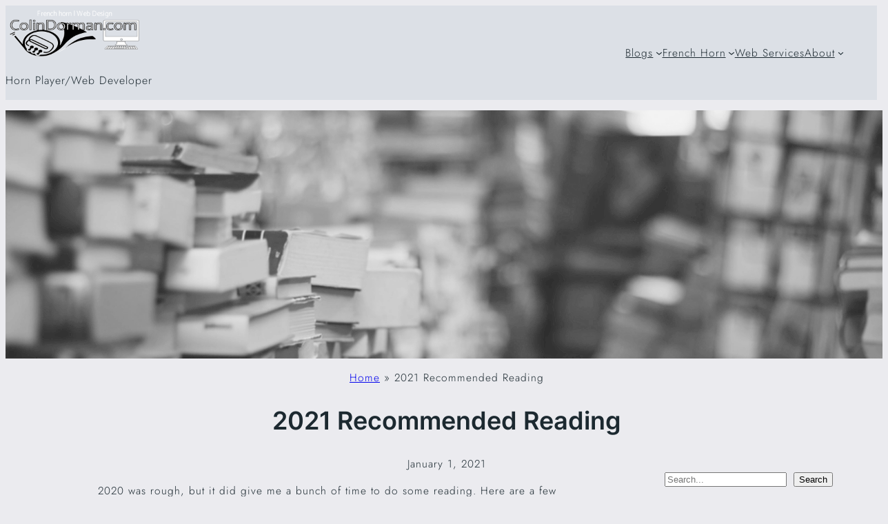

--- FILE ---
content_type: text/html; charset=utf-8
request_url: https://www.google.com/recaptcha/api2/aframe
body_size: 266
content:
<!DOCTYPE HTML><html><head><meta http-equiv="content-type" content="text/html; charset=UTF-8"></head><body><script nonce="beoIAgPVyOavy-hj9TUxeg">/** Anti-fraud and anti-abuse applications only. See google.com/recaptcha */ try{var clients={'sodar':'https://pagead2.googlesyndication.com/pagead/sodar?'};window.addEventListener("message",function(a){try{if(a.source===window.parent){var b=JSON.parse(a.data);var c=clients[b['id']];if(c){var d=document.createElement('img');d.src=c+b['params']+'&rc='+(localStorage.getItem("rc::a")?sessionStorage.getItem("rc::b"):"");window.document.body.appendChild(d);sessionStorage.setItem("rc::e",parseInt(sessionStorage.getItem("rc::e")||0)+1);localStorage.setItem("rc::h",'1769229674081');}}}catch(b){}});window.parent.postMessage("_grecaptcha_ready", "*");}catch(b){}</script></body></html>